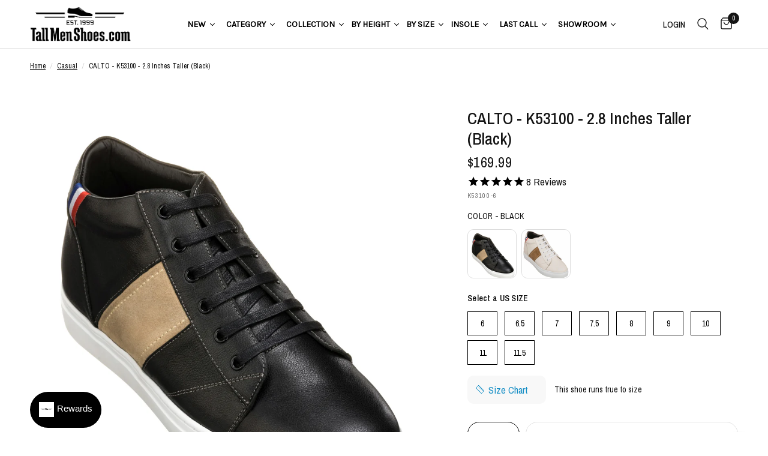

--- FILE ---
content_type: text/css
request_url: https://cdn.boostcommerce.io/widget-integration/theme/customization/tallmenshoes1.myshopify.com/r_48qmiqct/customization-1734032495173.css
body_size: 262
content:
/*********************** Custom CSS for Boost AI Search & Discovery  ************************/


:root {
    --boostsd-general-page-width-desktop: 192rem;
    --boostsd-general-color-primary: #222;
    --boostsd-general-font-size-base: 16px;
    --boostsd-general-gutter-desktop: 28px;
    --boostsd-general-gutter-mobile: 16px;
    --boostsd-product-list-margin-bottom: 32px;
    --boostsd-product-list-padding-left: 0;
    --boostsd-product-list-padding-right: 0;
    --boostsd-product-list-gap-desktop: 8px;
    --boostsd-product-list-gap-mobile: 4px;
    --boostsd-product-list-gap-list-view-desktop: 32px;
    --boostsd-product-list-gap-list-view-mobile: 32px;
    --boostsd-product-list-background-color: transparent;
    --boostsd-product-item-padding: 20px;
    --boostsd-product-item-margin-top: 32px;
    --boostsd-product-item-margin-bottom: 26px;
    --boostsd-product-item-margin-top-mobile: 16px;
    --boostsd-product-item-margin-bottom-mobile: 16px;
}
.boost-sd__integration-product-rating {
        font-size: 0px;
    }
.boost-sd__filter-block .boost-sd__product-item--border-has-padding, .boost-sd__slide .boost-sd__product-item--border-has-padding {
    padding: 10px;
}
.boost-sd__product-item .product-badges {
    margin: 0 !important;
}
.boost-sd__product-item .product-badges>div:first-child {
    margin-left: 0;
}

.boost-sd__product-item .product-badges .product-badges__wrapper {
    display: flex;
    flex-wrap: wrap;
    justify-content: flex-start;
    gap: 6px;
}

.boost-sd__product-item .product-badges .product-badges__wrapper .badge {
    font-size: 10px;
    font-weight: 700;
    line-height: 12px;
    padding: 3px 5px;
    text-transform: uppercase;
    display: inline-block;
    height: auto;
}
  .boost-sd-container {
    padding: 0px 10px;
}
@media (min-width: 768px) {
  .boost-sd-container {
    padding: 0px 35px;
}
}
@media (min-width: 992px) {
  .boost-sd-container {
    padding: 0px 50px;
}
}



.boost-sd__slider .slick-dots {
  margin: 0;
}

--- FILE ---
content_type: text/json
request_url: https://conf.config-security.com/model
body_size: 87
content:
{"title":"recommendation AI model (keras)","structure":"release_id=0x21:2a:3e:45:77:4c:2d:36:3e:3b:3f:20:32:3a:70:6e:54:5a:3c:24:7c:65:75:37:33:7c:33:5e:5f;keras;asfv4jxzvp5p9uow4kdvye3go607npl0qtf60qvflwalhz1kh65uw9kc4amzw83s1jp1ns8r","weights":"../weights/212a3e45.h5","biases":"../biases/212a3e45.h5"}

--- FILE ---
content_type: text/javascript; charset=utf-8
request_url: https://www.tallmenshoes.com/products/elevator-shoes-k53100.js
body_size: 1539
content:
{"id":7029373894839,"title":"CALTO - K53100 - 2.8 Inches Taller (Black)","handle":"elevator-shoes-k53100","description":"\u003cp data-mce-fragment=\"1\"\u003eThe CALTO K53100 combines athletic characteristic with a contemporary look to create this iconic style. Simple and fun athleisure sneaker to rock out with a pair of short or jean. The pebble grain accent and leatherette finished wide stripe detail makes this impeccably crafted sneaker a crowd's favorite.\u003c\/p\u003e\n\u003cp data-mce-fragment=\"1\"\u003e\u003cstrong data-mce-fragment=\"1\"\u003eFeatures:\u003c\/strong\u003e\u003c\/p\u003e\n\u003cul class=\"list\" data-mce-fragment=\"1\"\u003e\n\u003cli class=\"\" data-mce-fragment=\"1\"\u003e\n\u003cstrong data-mce-fragment=\"1\"\u003eStyle:\u003cspan data-mce-fragment=\"1\"\u003e \u003c\/span\u003e\u003c\/strong\u003eMid top classic height increase sneakers. Simple and clean lace up. \u003cbr data-mce-fragment=\"1\"\u003e\n\u003c\/li\u003e\n\u003cli class=\"\" data-mce-fragment=\"1\"\u003e\n\u003cstrong data-mce-fragment=\"1\"\u003eWidth:\u003c\/strong\u003e\u003cspan data-mce-fragment=\"1\"\u003e \u003c\/span\u003eStandard (D or Medium). Accommodates a regular width.\u003cbr data-mce-fragment=\"1\"\u003e\n\u003c\/li\u003e\n\u003cli data-mce-fragment=\"1\"\u003e\n\u003cstrong data-mce-fragment=\"1\"\u003eWeight:\u003cspan data-mce-fragment=\"1\"\u003e \u003c\/span\u003e\u003c\/strong\u003e22 oz.  *Based on 7.5 US.  Actual weight varies.* . Sneakers are known best for their light weight.\u003cbr data-mce-fragment=\"1\"\u003e\n\u003c\/li\u003e\n\u003cli data-mce-fragment=\"1\"\u003e\n\u003cstrong data-mce-fragment=\"1\"\u003eHeel height:\u003cspan data-mce-fragment=\"1\"\u003e \u003c\/span\u003e\u003c\/strong\u003e1\". \u003cspan data-mce-fragment=\"1\"\u003e \u003c\/span\u003e\u003cstrong data-mce-fragment=\"1\"\u003eShaft height:\u003c\/strong\u003e\u003cspan data-mce-fragment=\"1\"\u003e \u003c\/span\u003e5 1\/2\". Heel height measurement taken using the outer back visible sole. This is not the elevation but contributes to part of the height increase. Styles with a lower heel height will be more discrete. How is shaft measured? We measure the shaft height from the bottom of the footwear to the top of the collar or highest point. So, a low top will have a lower shaft height.\u003cbr data-mce-fragment=\"1\"\u003e\n\u003c\/li\u003e\n\u003cli data-mce-fragment=\"1\"\u003e\n\u003cstrong data-mce-fragment=\"1\"\u003eMaterial:\u003cspan data-mce-fragment=\"1\"\u003e \u003c\/span\u003e\u003c\/strong\u003eOxhide upper. Pig-skin inner-lined. Fully rubberized bottom. Cement construction.\u003cbr data-mce-fragment=\"1\"\u003e\n\u003c\/li\u003e\n\u003cli data-mce-fragment=\"1\"\u003eElegantly double stitched for extra durability and style. \u003c\/li\u003e\n\u003cli data-mce-fragment=\"1\"\u003eDurable built-in inner sole provides elevation while allowing adequate room for your foot.\u003c\/li\u003e\n\u003cli data-mce-fragment=\"1\"\u003eGet the height that you want unobtrusively.\u003c\/li\u003e\n\u003cli data-mce-fragment=\"1\"\u003eMade of highest quality and with best care.\u003c\/li\u003e\n\u003cli data-mce-fragment=\"1\"\u003eStylish \u0026amp; Comfort (Satisfaction Guaranteed)\u003c\/li\u003e\n\u003cli data-mce-fragment=\"1\"\u003eQuality meets comfort.\u003c\/li\u003e\n\u003cli data-mce-fragment=\"1\"\u003eImported.\u003c\/li\u003e\n\u003c\/ul\u003e","published_at":"2021-12-22T14:36:42-08:00","created_at":"2021-10-05T14:47:02-07:00","vendor":"CALTO","type":"Casual","tags":["28inches","back-in-stock-excluded","elevator-casual-shoes","Grade-C","ulsole"],"price":16999,"price_min":16999,"price_max":16999,"available":true,"price_varies":false,"compare_at_price":null,"compare_at_price_min":0,"compare_at_price_max":0,"compare_at_price_varies":false,"variants":[{"id":40839120027831,"title":"6","option1":"6","option2":null,"option3":null,"sku":"K53100-6","requires_shipping":true,"taxable":true,"featured_image":null,"available":true,"name":"CALTO - K53100 - 2.8 Inches Taller (Black) - 6","public_title":"6","options":["6"],"price":16999,"weight":1769,"compare_at_price":null,"inventory_management":"shopify","barcode":null,"quantity_rule":{"min":1,"max":null,"increment":1},"quantity_price_breaks":[],"requires_selling_plan":false,"selling_plan_allocations":[]},{"id":40839120060599,"title":"6.5","option1":"6.5","option2":null,"option3":null,"sku":"K53100-6.5","requires_shipping":true,"taxable":true,"featured_image":null,"available":true,"name":"CALTO - K53100 - 2.8 Inches Taller (Black) - 6.5","public_title":"6.5","options":["6.5"],"price":16999,"weight":1769,"compare_at_price":null,"inventory_management":"shopify","barcode":null,"quantity_rule":{"min":1,"max":null,"increment":1},"quantity_price_breaks":[],"requires_selling_plan":false,"selling_plan_allocations":[]},{"id":40839120093367,"title":"7","option1":"7","option2":null,"option3":null,"sku":"K53100-7","requires_shipping":true,"taxable":true,"featured_image":null,"available":true,"name":"CALTO - K53100 - 2.8 Inches Taller (Black) - 7","public_title":"7","options":["7"],"price":16999,"weight":1769,"compare_at_price":null,"inventory_management":"shopify","barcode":null,"quantity_rule":{"min":1,"max":null,"increment":1},"quantity_price_breaks":[],"requires_selling_plan":false,"selling_plan_allocations":[]},{"id":40839120126135,"title":"7.5","option1":"7.5","option2":null,"option3":null,"sku":"K53100-7.5","requires_shipping":true,"taxable":true,"featured_image":null,"available":true,"name":"CALTO - K53100 - 2.8 Inches Taller (Black) - 7.5","public_title":"7.5","options":["7.5"],"price":16999,"weight":1882,"compare_at_price":null,"inventory_management":"shopify","barcode":null,"quantity_rule":{"min":1,"max":null,"increment":1},"quantity_price_breaks":[],"requires_selling_plan":false,"selling_plan_allocations":[]},{"id":40839120158903,"title":"8","option1":"8","option2":null,"option3":null,"sku":"K53100-8","requires_shipping":true,"taxable":true,"featured_image":null,"available":true,"name":"CALTO - K53100 - 2.8 Inches Taller (Black) - 8","public_title":"8","options":["8"],"price":16999,"weight":1882,"compare_at_price":null,"inventory_management":"shopify","barcode":null,"quantity_rule":{"min":1,"max":null,"increment":1},"quantity_price_breaks":[],"requires_selling_plan":false,"selling_plan_allocations":[]},{"id":40839120191671,"title":"9","option1":"9","option2":null,"option3":null,"sku":"K53100-9","requires_shipping":true,"taxable":true,"featured_image":null,"available":true,"name":"CALTO - K53100 - 2.8 Inches Taller (Black) - 9","public_title":"9","options":["9"],"price":16999,"weight":1882,"compare_at_price":null,"inventory_management":"shopify","barcode":null,"quantity_rule":{"min":1,"max":null,"increment":1},"quantity_price_breaks":[],"requires_selling_plan":false,"selling_plan_allocations":[]},{"id":40839120224439,"title":"10","option1":"10","option2":null,"option3":null,"sku":"K53100-10","requires_shipping":true,"taxable":true,"featured_image":null,"available":true,"name":"CALTO - K53100 - 2.8 Inches Taller (Black) - 10","public_title":"10","options":["10"],"price":16999,"weight":1973,"compare_at_price":null,"inventory_management":"shopify","barcode":null,"quantity_rule":{"min":1,"max":null,"increment":1},"quantity_price_breaks":[],"requires_selling_plan":false,"selling_plan_allocations":[]},{"id":40839120257207,"title":"11","option1":"11","option2":null,"option3":null,"sku":"K53100-11","requires_shipping":true,"taxable":true,"featured_image":null,"available":true,"name":"CALTO - K53100 - 2.8 Inches Taller (Black) - 11","public_title":"11","options":["11"],"price":16999,"weight":2087,"compare_at_price":null,"inventory_management":"shopify","barcode":null,"quantity_rule":{"min":1,"max":null,"increment":1},"quantity_price_breaks":[],"requires_selling_plan":false,"selling_plan_allocations":[]},{"id":40839120289975,"title":"11.5","option1":"11.5","option2":null,"option3":null,"sku":"K53100-11.5","requires_shipping":true,"taxable":true,"featured_image":null,"available":true,"name":"CALTO - K53100 - 2.8 Inches Taller (Black) - 11.5","public_title":"11.5","options":["11.5"],"price":16999,"weight":1973,"compare_at_price":null,"inventory_management":"shopify","barcode":null,"quantity_rule":{"min":1,"max":null,"increment":1},"quantity_price_breaks":[],"requires_selling_plan":false,"selling_plan_allocations":[]}],"images":["\/\/cdn.shopify.com\/s\/files\/1\/0571\/8625\/5031\/products\/elevator-shoes-K53100_image.jpg?v=1639521834","\/\/cdn.shopify.com\/s\/files\/1\/0571\/8625\/5031\/products\/elevator-shoes-K53100_image2.jpg?v=1639521834","\/\/cdn.shopify.com\/s\/files\/1\/0571\/8625\/5031\/products\/elevator-shoes-K53100_image3.jpg?v=1639521834","\/\/cdn.shopify.com\/s\/files\/1\/0571\/8625\/5031\/products\/elevator-shoes-K53100_image4.jpg?v=1639521834","\/\/cdn.shopify.com\/s\/files\/1\/0571\/8625\/5031\/products\/elevator-shoes-K53100_image5.jpg?v=1639521834","\/\/cdn.shopify.com\/s\/files\/1\/0571\/8625\/5031\/products\/CALTOSHOEBOX1250x1250_c0843026-48f4-4943-bcb8-dd23476e5270.jpg?v=1639521834"],"featured_image":"\/\/cdn.shopify.com\/s\/files\/1\/0571\/8625\/5031\/products\/elevator-shoes-K53100_image.jpg?v=1639521834","options":[{"name":"US SIZE","position":1,"values":["6","6.5","7","7.5","8","9","10","11","11.5"]}],"url":"\/products\/elevator-shoes-k53100","media":[{"alt":"Elevator shoes height increase CALTO - K53100 - 2.8 Inches Taller (Black)","id":23616641630391,"position":1,"preview_image":{"aspect_ratio":0.944,"height":1191,"width":1124,"src":"https:\/\/cdn.shopify.com\/s\/files\/1\/0571\/8625\/5031\/products\/elevator-shoes-K53100_image.jpg?v=1639521834"},"aspect_ratio":0.944,"height":1191,"media_type":"image","src":"https:\/\/cdn.shopify.com\/s\/files\/1\/0571\/8625\/5031\/products\/elevator-shoes-K53100_image.jpg?v=1639521834","width":1124},{"alt":"Elevator shoes height increase CALTO - K53100 - 2.8 Inches Taller (Black)","id":23612470395063,"position":2,"preview_image":{"aspect_ratio":1.5,"height":1280,"width":1920,"src":"https:\/\/cdn.shopify.com\/s\/files\/1\/0571\/8625\/5031\/products\/elevator-shoes-K53100_image2.jpg?v=1639521834"},"aspect_ratio":1.5,"height":1280,"media_type":"image","src":"https:\/\/cdn.shopify.com\/s\/files\/1\/0571\/8625\/5031\/products\/elevator-shoes-K53100_image2.jpg?v=1639521834","width":1920},{"alt":"Elevator shoes height increase CALTO - K53100 - 2.8 Inches Taller (Black)","id":23612470788279,"position":3,"preview_image":{"aspect_ratio":1.5,"height":1280,"width":1920,"src":"https:\/\/cdn.shopify.com\/s\/files\/1\/0571\/8625\/5031\/products\/elevator-shoes-K53100_image3.jpg?v=1639521834"},"aspect_ratio":1.5,"height":1280,"media_type":"image","src":"https:\/\/cdn.shopify.com\/s\/files\/1\/0571\/8625\/5031\/products\/elevator-shoes-K53100_image3.jpg?v=1639521834","width":1920},{"alt":"Elevator shoes height increase CALTO - K53100 - 2.8 Inches Taller (Black)","id":23612471541943,"position":4,"preview_image":{"aspect_ratio":1.5,"height":1280,"width":1920,"src":"https:\/\/cdn.shopify.com\/s\/files\/1\/0571\/8625\/5031\/products\/elevator-shoes-K53100_image4.jpg?v=1639521834"},"aspect_ratio":1.5,"height":1280,"media_type":"image","src":"https:\/\/cdn.shopify.com\/s\/files\/1\/0571\/8625\/5031\/products\/elevator-shoes-K53100_image4.jpg?v=1639521834","width":1920},{"alt":"Elevator shoes height increase CALTO - K53100 - 2.8 Inches Taller (Black)","id":23612471640247,"position":5,"preview_image":{"aspect_ratio":1.5,"height":1280,"width":1920,"src":"https:\/\/cdn.shopify.com\/s\/files\/1\/0571\/8625\/5031\/products\/elevator-shoes-K53100_image5.jpg?v=1639521834"},"aspect_ratio":1.5,"height":1280,"media_type":"image","src":"https:\/\/cdn.shopify.com\/s\/files\/1\/0571\/8625\/5031\/products\/elevator-shoes-K53100_image5.jpg?v=1639521834","width":1920},{"alt":"Elevator shoes height increase CALTO - K53100 - 2.8 Inches Taller (Black)","id":23612472524983,"position":6,"preview_image":{"aspect_ratio":1.0,"height":1250,"width":1250,"src":"https:\/\/cdn.shopify.com\/s\/files\/1\/0571\/8625\/5031\/products\/CALTOSHOEBOX1250x1250_c0843026-48f4-4943-bcb8-dd23476e5270.jpg?v=1639521834"},"aspect_ratio":1.0,"height":1250,"media_type":"image","src":"https:\/\/cdn.shopify.com\/s\/files\/1\/0571\/8625\/5031\/products\/CALTOSHOEBOX1250x1250_c0843026-48f4-4943-bcb8-dd23476e5270.jpg?v=1639521834","width":1250}],"requires_selling_plan":false,"selling_plan_groups":[]}